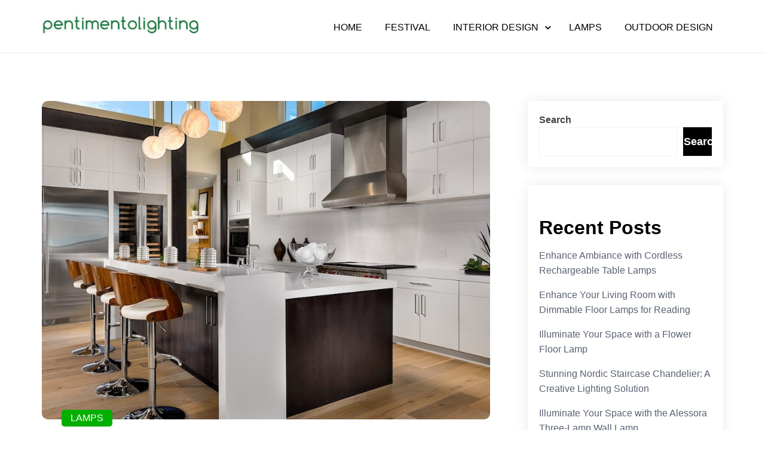

--- FILE ---
content_type: text/html; charset=UTF-8
request_url: https://www.pentimentolighting.com/2023/05/revamp-your-kitchen-aesthetics-with-modern-island-lights/
body_size: 12824
content:
<!doctype html>
<html lang="en-US" prefix="og: https://ogp.me/ns#">
<head>
	<meta charset="UTF-8">
	<meta name="viewport" content="width=device-width, initial-scale=1">
	<link rel="profile" href="https://gmpg.org/xfn/11">
	
<!-- Search Engine Optimization by Rank Math - https://s.rankmath.com/home -->
<title>Revamp Your Kitchen Aesthetics with Modern Island Lights - Pentimentolighting</title>
<meta name="description" content="The kitchen is one of the most important areas in any home. Not only is cooking done there, but it also serves as an entertaining space and a gathering spot"/>
<meta name="robots" content="index, follow, max-snippet:-1, max-video-preview:-1, max-image-preview:large"/>
<link rel="canonical" href="https://www.pentimentolighting.com/2023/05/revamp-your-kitchen-aesthetics-with-modern-island-lights/" />
<meta property="og:locale" content="en_US" />
<meta property="og:type" content="article" />
<meta property="og:title" content="Revamp Your Kitchen Aesthetics with Modern Island Lights - Pentimentolighting" />
<meta property="og:description" content="The kitchen is one of the most important areas in any home. Not only is cooking done there, but it also serves as an entertaining space and a gathering spot" />
<meta property="og:url" content="https://www.pentimentolighting.com/2023/05/revamp-your-kitchen-aesthetics-with-modern-island-lights/" />
<meta property="og:site_name" content="Pentimentolighting" />
<meta property="article:section" content="LAMPS" />
<meta property="og:image" content="https://www.pentimentolighting.com/wp-content/uploads/2023/05/8-Overlook-Sandstone_Kitchen-2.jpg" />
<meta property="og:image:secure_url" content="https://www.pentimentolighting.com/wp-content/uploads/2023/05/8-Overlook-Sandstone_Kitchen-2.jpg" />
<meta property="og:image:width" content="950" />
<meta property="og:image:height" content="950" />
<meta property="og:image:alt" content="Revamp Your Kitchen Aesthetics with Modern Island Lights" />
<meta property="og:image:type" content="image/jpeg" />
<meta property="article:published_time" content="2023-05-05T11:31:50+00:00" />
<meta name="twitter:card" content="summary_large_image" />
<meta name="twitter:title" content="Revamp Your Kitchen Aesthetics with Modern Island Lights - Pentimentolighting" />
<meta name="twitter:description" content="The kitchen is one of the most important areas in any home. Not only is cooking done there, but it also serves as an entertaining space and a gathering spot" />
<meta name="twitter:image" content="https://www.pentimentolighting.com/wp-content/uploads/2023/05/8-Overlook-Sandstone_Kitchen-2.jpg" />
<meta name="twitter:label1" content="Written by" />
<meta name="twitter:data1" content="Door di" />
<meta name="twitter:label2" content="Time to read" />
<meta name="twitter:data2" content="2 minutes" />
<script type="application/ld+json" class="rank-math-schema">{"@context":"https://schema.org","@graph":[{"@type":["Person","Organization"],"@id":"https://www.pentimentolighting.com/#person","name":"My WordPress","logo":{"@type":"ImageObject","@id":"https://www.pentimentolighting.com/#logo","url":"https://www.pentimentolighting.com/wp-content/uploads/2022/04/\u4e0b\u8f7d-150x99.jpg","contentUrl":"https://www.pentimentolighting.com/wp-content/uploads/2022/04/\u4e0b\u8f7d-150x99.jpg","caption":"My WordPress","inLanguage":"en-US"},"image":{"@type":"ImageObject","@id":"https://www.pentimentolighting.com/#logo","url":"https://www.pentimentolighting.com/wp-content/uploads/2022/04/\u4e0b\u8f7d-150x99.jpg","contentUrl":"https://www.pentimentolighting.com/wp-content/uploads/2022/04/\u4e0b\u8f7d-150x99.jpg","caption":"My WordPress","inLanguage":"en-US"}},{"@type":"WebSite","@id":"https://www.pentimentolighting.com/#website","url":"https://www.pentimentolighting.com","name":"My WordPress","publisher":{"@id":"https://www.pentimentolighting.com/#person"},"inLanguage":"en-US"},{"@type":"ImageObject","@id":"https://www.pentimentolighting.com/wp-content/uploads/2023/05/8-Overlook-Sandstone_Kitchen-2.jpg","url":"https://www.pentimentolighting.com/wp-content/uploads/2023/05/8-Overlook-Sandstone_Kitchen-2.jpg","width":"950","height":"950","inLanguage":"en-US"},{"@type":"WebPage","@id":"https://www.pentimentolighting.com/2023/05/revamp-your-kitchen-aesthetics-with-modern-island-lights/#webpage","url":"https://www.pentimentolighting.com/2023/05/revamp-your-kitchen-aesthetics-with-modern-island-lights/","name":"Revamp Your Kitchen Aesthetics with Modern Island Lights - Pentimentolighting","datePublished":"2023-05-05T11:31:50+00:00","dateModified":"2023-05-05T11:31:50+00:00","isPartOf":{"@id":"https://www.pentimentolighting.com/#website"},"primaryImageOfPage":{"@id":"https://www.pentimentolighting.com/wp-content/uploads/2023/05/8-Overlook-Sandstone_Kitchen-2.jpg"},"inLanguage":"en-US"},{"@type":"Person","@id":"https://www.pentimentolighting.com/author/chloe/","name":"Door di","url":"https://www.pentimentolighting.com/author/chloe/","image":{"@type":"ImageObject","@id":"https://secure.gravatar.com/avatar/e2003ec88b791fa240ac8b0b05d8d164?s=96&amp;d=mm&amp;r=g","url":"https://secure.gravatar.com/avatar/e2003ec88b791fa240ac8b0b05d8d164?s=96&amp;d=mm&amp;r=g","caption":"Door di","inLanguage":"en-US"},"sameAs":["https://www.pentimentolighting.com"]},{"@type":"BlogPosting","headline":"Revamp Your Kitchen Aesthetics with Modern Island Lights - Pentimentolighting","datePublished":"2023-05-05T11:31:50+00:00","dateModified":"2023-05-05T11:31:50+00:00","author":{"@id":"https://www.pentimentolighting.com/author/chloe/"},"publisher":{"@id":"https://www.pentimentolighting.com/#person"},"description":"The kitchen is one of the most important areas in any home. Not only is cooking done there, but it also serves as an entertaining space and a gathering spot","name":"Revamp Your Kitchen Aesthetics with Modern Island Lights - Pentimentolighting","@id":"https://www.pentimentolighting.com/2023/05/revamp-your-kitchen-aesthetics-with-modern-island-lights/#richSnippet","isPartOf":{"@id":"https://www.pentimentolighting.com/2023/05/revamp-your-kitchen-aesthetics-with-modern-island-lights/#webpage"},"image":{"@id":"https://www.pentimentolighting.com/wp-content/uploads/2023/05/8-Overlook-Sandstone_Kitchen-2.jpg"},"inLanguage":"en-US","mainEntityOfPage":{"@id":"https://www.pentimentolighting.com/2023/05/revamp-your-kitchen-aesthetics-with-modern-island-lights/#webpage"}}]}</script>
<!-- /Rank Math WordPress SEO plugin -->

<link rel="alternate" type="application/rss+xml" title="Pentimentolighting &raquo; Feed" href="https://www.pentimentolighting.com/feed/" />
<link rel="alternate" type="application/rss+xml" title="Pentimentolighting &raquo; Comments Feed" href="https://www.pentimentolighting.com/comments/feed/" />
<link rel="alternate" type="application/rss+xml" title="Pentimentolighting &raquo; Revamp Your Kitchen Aesthetics with Modern Island Lights Comments Feed" href="https://www.pentimentolighting.com/2023/05/revamp-your-kitchen-aesthetics-with-modern-island-lights/feed/" />
<script type="text/javascript">
/* <![CDATA[ */
window._wpemojiSettings = {"baseUrl":"https:\/\/s.w.org\/images\/core\/emoji\/14.0.0\/72x72\/","ext":".png","svgUrl":"https:\/\/s.w.org\/images\/core\/emoji\/14.0.0\/svg\/","svgExt":".svg","source":{"concatemoji":"https:\/\/www.pentimentolighting.com\/wp-includes\/js\/wp-emoji-release.min.js?ver=6.4.3"}};
/*! This file is auto-generated */
!function(i,n){var o,s,e;function c(e){try{var t={supportTests:e,timestamp:(new Date).valueOf()};sessionStorage.setItem(o,JSON.stringify(t))}catch(e){}}function p(e,t,n){e.clearRect(0,0,e.canvas.width,e.canvas.height),e.fillText(t,0,0);var t=new Uint32Array(e.getImageData(0,0,e.canvas.width,e.canvas.height).data),r=(e.clearRect(0,0,e.canvas.width,e.canvas.height),e.fillText(n,0,0),new Uint32Array(e.getImageData(0,0,e.canvas.width,e.canvas.height).data));return t.every(function(e,t){return e===r[t]})}function u(e,t,n){switch(t){case"flag":return n(e,"\ud83c\udff3\ufe0f\u200d\u26a7\ufe0f","\ud83c\udff3\ufe0f\u200b\u26a7\ufe0f")?!1:!n(e,"\ud83c\uddfa\ud83c\uddf3","\ud83c\uddfa\u200b\ud83c\uddf3")&&!n(e,"\ud83c\udff4\udb40\udc67\udb40\udc62\udb40\udc65\udb40\udc6e\udb40\udc67\udb40\udc7f","\ud83c\udff4\u200b\udb40\udc67\u200b\udb40\udc62\u200b\udb40\udc65\u200b\udb40\udc6e\u200b\udb40\udc67\u200b\udb40\udc7f");case"emoji":return!n(e,"\ud83e\udef1\ud83c\udffb\u200d\ud83e\udef2\ud83c\udfff","\ud83e\udef1\ud83c\udffb\u200b\ud83e\udef2\ud83c\udfff")}return!1}function f(e,t,n){var r="undefined"!=typeof WorkerGlobalScope&&self instanceof WorkerGlobalScope?new OffscreenCanvas(300,150):i.createElement("canvas"),a=r.getContext("2d",{willReadFrequently:!0}),o=(a.textBaseline="top",a.font="600 32px Arial",{});return e.forEach(function(e){o[e]=t(a,e,n)}),o}function t(e){var t=i.createElement("script");t.src=e,t.defer=!0,i.head.appendChild(t)}"undefined"!=typeof Promise&&(o="wpEmojiSettingsSupports",s=["flag","emoji"],n.supports={everything:!0,everythingExceptFlag:!0},e=new Promise(function(e){i.addEventListener("DOMContentLoaded",e,{once:!0})}),new Promise(function(t){var n=function(){try{var e=JSON.parse(sessionStorage.getItem(o));if("object"==typeof e&&"number"==typeof e.timestamp&&(new Date).valueOf()<e.timestamp+604800&&"object"==typeof e.supportTests)return e.supportTests}catch(e){}return null}();if(!n){if("undefined"!=typeof Worker&&"undefined"!=typeof OffscreenCanvas&&"undefined"!=typeof URL&&URL.createObjectURL&&"undefined"!=typeof Blob)try{var e="postMessage("+f.toString()+"("+[JSON.stringify(s),u.toString(),p.toString()].join(",")+"));",r=new Blob([e],{type:"text/javascript"}),a=new Worker(URL.createObjectURL(r),{name:"wpTestEmojiSupports"});return void(a.onmessage=function(e){c(n=e.data),a.terminate(),t(n)})}catch(e){}c(n=f(s,u,p))}t(n)}).then(function(e){for(var t in e)n.supports[t]=e[t],n.supports.everything=n.supports.everything&&n.supports[t],"flag"!==t&&(n.supports.everythingExceptFlag=n.supports.everythingExceptFlag&&n.supports[t]);n.supports.everythingExceptFlag=n.supports.everythingExceptFlag&&!n.supports.flag,n.DOMReady=!1,n.readyCallback=function(){n.DOMReady=!0}}).then(function(){return e}).then(function(){var e;n.supports.everything||(n.readyCallback(),(e=n.source||{}).concatemoji?t(e.concatemoji):e.wpemoji&&e.twemoji&&(t(e.twemoji),t(e.wpemoji)))}))}((window,document),window._wpemojiSettings);
/* ]]> */
</script>
<style id='wp-emoji-styles-inline-css' type='text/css'>

	img.wp-smiley, img.emoji {
		display: inline !important;
		border: none !important;
		box-shadow: none !important;
		height: 1em !important;
		width: 1em !important;
		margin: 0 0.07em !important;
		vertical-align: -0.1em !important;
		background: none !important;
		padding: 0 !important;
	}
</style>
<link rel='stylesheet' id='wp-block-library-css' href='https://www.pentimentolighting.com/wp-includes/css/dist/block-library/style.min.css?ver=6.4.3' type='text/css' media='all' />
<style id='wp-block-library-inline-css' type='text/css'>
.has-text-align-justify{text-align:justify;}
</style>
<style id='wp-block-library-theme-inline-css' type='text/css'>
.wp-block-audio figcaption{color:#555;font-size:13px;text-align:center}.is-dark-theme .wp-block-audio figcaption{color:hsla(0,0%,100%,.65)}.wp-block-audio{margin:0 0 1em}.wp-block-code{border:1px solid #ccc;border-radius:4px;font-family:Menlo,Consolas,monaco,monospace;padding:.8em 1em}.wp-block-embed figcaption{color:#555;font-size:13px;text-align:center}.is-dark-theme .wp-block-embed figcaption{color:hsla(0,0%,100%,.65)}.wp-block-embed{margin:0 0 1em}.blocks-gallery-caption{color:#555;font-size:13px;text-align:center}.is-dark-theme .blocks-gallery-caption{color:hsla(0,0%,100%,.65)}.wp-block-image figcaption{color:#555;font-size:13px;text-align:center}.is-dark-theme .wp-block-image figcaption{color:hsla(0,0%,100%,.65)}.wp-block-image{margin:0 0 1em}.wp-block-pullquote{border-bottom:4px solid;border-top:4px solid;color:currentColor;margin-bottom:1.75em}.wp-block-pullquote cite,.wp-block-pullquote footer,.wp-block-pullquote__citation{color:currentColor;font-size:.8125em;font-style:normal;text-transform:uppercase}.wp-block-quote{border-left:.25em solid;margin:0 0 1.75em;padding-left:1em}.wp-block-quote cite,.wp-block-quote footer{color:currentColor;font-size:.8125em;font-style:normal;position:relative}.wp-block-quote.has-text-align-right{border-left:none;border-right:.25em solid;padding-left:0;padding-right:1em}.wp-block-quote.has-text-align-center{border:none;padding-left:0}.wp-block-quote.is-large,.wp-block-quote.is-style-large,.wp-block-quote.is-style-plain{border:none}.wp-block-search .wp-block-search__label{font-weight:700}.wp-block-search__button{border:1px solid #ccc;padding:.375em .625em}:where(.wp-block-group.has-background){padding:1.25em 2.375em}.wp-block-separator.has-css-opacity{opacity:.4}.wp-block-separator{border:none;border-bottom:2px solid;margin-left:auto;margin-right:auto}.wp-block-separator.has-alpha-channel-opacity{opacity:1}.wp-block-separator:not(.is-style-wide):not(.is-style-dots){width:100px}.wp-block-separator.has-background:not(.is-style-dots){border-bottom:none;height:1px}.wp-block-separator.has-background:not(.is-style-wide):not(.is-style-dots){height:2px}.wp-block-table{margin:0 0 1em}.wp-block-table td,.wp-block-table th{word-break:normal}.wp-block-table figcaption{color:#555;font-size:13px;text-align:center}.is-dark-theme .wp-block-table figcaption{color:hsla(0,0%,100%,.65)}.wp-block-video figcaption{color:#555;font-size:13px;text-align:center}.is-dark-theme .wp-block-video figcaption{color:hsla(0,0%,100%,.65)}.wp-block-video{margin:0 0 1em}.wp-block-template-part.has-background{margin-bottom:0;margin-top:0;padding:1.25em 2.375em}
</style>
<link rel='stylesheet' id='mediaelement-css' href='https://www.pentimentolighting.com/wp-includes/js/mediaelement/mediaelementplayer-legacy.min.css?ver=4.2.17' type='text/css' media='all' />
<link rel='stylesheet' id='wp-mediaelement-css' href='https://www.pentimentolighting.com/wp-includes/js/mediaelement/wp-mediaelement.min.css?ver=6.4.3' type='text/css' media='all' />
<style id='classic-theme-styles-inline-css' type='text/css'>
/*! This file is auto-generated */
.wp-block-button__link{color:#fff;background-color:#32373c;border-radius:9999px;box-shadow:none;text-decoration:none;padding:calc(.667em + 2px) calc(1.333em + 2px);font-size:1.125em}.wp-block-file__button{background:#32373c;color:#fff;text-decoration:none}
</style>
<style id='global-styles-inline-css' type='text/css'>
body{--wp--preset--color--black: #000000;--wp--preset--color--cyan-bluish-gray: #abb8c3;--wp--preset--color--white: #ffffff;--wp--preset--color--pale-pink: #f78da7;--wp--preset--color--vivid-red: #cf2e2e;--wp--preset--color--luminous-vivid-orange: #ff6900;--wp--preset--color--luminous-vivid-amber: #fcb900;--wp--preset--color--light-green-cyan: #7bdcb5;--wp--preset--color--vivid-green-cyan: #00d084;--wp--preset--color--pale-cyan-blue: #8ed1fc;--wp--preset--color--vivid-cyan-blue: #0693e3;--wp--preset--color--vivid-purple: #9b51e0;--wp--preset--gradient--vivid-cyan-blue-to-vivid-purple: linear-gradient(135deg,rgba(6,147,227,1) 0%,rgb(155,81,224) 100%);--wp--preset--gradient--light-green-cyan-to-vivid-green-cyan: linear-gradient(135deg,rgb(122,220,180) 0%,rgb(0,208,130) 100%);--wp--preset--gradient--luminous-vivid-amber-to-luminous-vivid-orange: linear-gradient(135deg,rgba(252,185,0,1) 0%,rgba(255,105,0,1) 100%);--wp--preset--gradient--luminous-vivid-orange-to-vivid-red: linear-gradient(135deg,rgba(255,105,0,1) 0%,rgb(207,46,46) 100%);--wp--preset--gradient--very-light-gray-to-cyan-bluish-gray: linear-gradient(135deg,rgb(238,238,238) 0%,rgb(169,184,195) 100%);--wp--preset--gradient--cool-to-warm-spectrum: linear-gradient(135deg,rgb(74,234,220) 0%,rgb(151,120,209) 20%,rgb(207,42,186) 40%,rgb(238,44,130) 60%,rgb(251,105,98) 80%,rgb(254,248,76) 100%);--wp--preset--gradient--blush-light-purple: linear-gradient(135deg,rgb(255,206,236) 0%,rgb(152,150,240) 100%);--wp--preset--gradient--blush-bordeaux: linear-gradient(135deg,rgb(254,205,165) 0%,rgb(254,45,45) 50%,rgb(107,0,62) 100%);--wp--preset--gradient--luminous-dusk: linear-gradient(135deg,rgb(255,203,112) 0%,rgb(199,81,192) 50%,rgb(65,88,208) 100%);--wp--preset--gradient--pale-ocean: linear-gradient(135deg,rgb(255,245,203) 0%,rgb(182,227,212) 50%,rgb(51,167,181) 100%);--wp--preset--gradient--electric-grass: linear-gradient(135deg,rgb(202,248,128) 0%,rgb(113,206,126) 100%);--wp--preset--gradient--midnight: linear-gradient(135deg,rgb(2,3,129) 0%,rgb(40,116,252) 100%);--wp--preset--font-size--small: 13px;--wp--preset--font-size--medium: 20px;--wp--preset--font-size--large: 36px;--wp--preset--font-size--x-large: 42px;--wp--preset--spacing--20: 0.44rem;--wp--preset--spacing--30: 0.67rem;--wp--preset--spacing--40: 1rem;--wp--preset--spacing--50: 1.5rem;--wp--preset--spacing--60: 2.25rem;--wp--preset--spacing--70: 3.38rem;--wp--preset--spacing--80: 5.06rem;--wp--preset--shadow--natural: 6px 6px 9px rgba(0, 0, 0, 0.2);--wp--preset--shadow--deep: 12px 12px 50px rgba(0, 0, 0, 0.4);--wp--preset--shadow--sharp: 6px 6px 0px rgba(0, 0, 0, 0.2);--wp--preset--shadow--outlined: 6px 6px 0px -3px rgba(255, 255, 255, 1), 6px 6px rgba(0, 0, 0, 1);--wp--preset--shadow--crisp: 6px 6px 0px rgba(0, 0, 0, 1);}:where(.is-layout-flex){gap: 0.5em;}:where(.is-layout-grid){gap: 0.5em;}body .is-layout-flow > .alignleft{float: left;margin-inline-start: 0;margin-inline-end: 2em;}body .is-layout-flow > .alignright{float: right;margin-inline-start: 2em;margin-inline-end: 0;}body .is-layout-flow > .aligncenter{margin-left: auto !important;margin-right: auto !important;}body .is-layout-constrained > .alignleft{float: left;margin-inline-start: 0;margin-inline-end: 2em;}body .is-layout-constrained > .alignright{float: right;margin-inline-start: 2em;margin-inline-end: 0;}body .is-layout-constrained > .aligncenter{margin-left: auto !important;margin-right: auto !important;}body .is-layout-constrained > :where(:not(.alignleft):not(.alignright):not(.alignfull)){max-width: var(--wp--style--global--content-size);margin-left: auto !important;margin-right: auto !important;}body .is-layout-constrained > .alignwide{max-width: var(--wp--style--global--wide-size);}body .is-layout-flex{display: flex;}body .is-layout-flex{flex-wrap: wrap;align-items: center;}body .is-layout-flex > *{margin: 0;}body .is-layout-grid{display: grid;}body .is-layout-grid > *{margin: 0;}:where(.wp-block-columns.is-layout-flex){gap: 2em;}:where(.wp-block-columns.is-layout-grid){gap: 2em;}:where(.wp-block-post-template.is-layout-flex){gap: 1.25em;}:where(.wp-block-post-template.is-layout-grid){gap: 1.25em;}.has-black-color{color: var(--wp--preset--color--black) !important;}.has-cyan-bluish-gray-color{color: var(--wp--preset--color--cyan-bluish-gray) !important;}.has-white-color{color: var(--wp--preset--color--white) !important;}.has-pale-pink-color{color: var(--wp--preset--color--pale-pink) !important;}.has-vivid-red-color{color: var(--wp--preset--color--vivid-red) !important;}.has-luminous-vivid-orange-color{color: var(--wp--preset--color--luminous-vivid-orange) !important;}.has-luminous-vivid-amber-color{color: var(--wp--preset--color--luminous-vivid-amber) !important;}.has-light-green-cyan-color{color: var(--wp--preset--color--light-green-cyan) !important;}.has-vivid-green-cyan-color{color: var(--wp--preset--color--vivid-green-cyan) !important;}.has-pale-cyan-blue-color{color: var(--wp--preset--color--pale-cyan-blue) !important;}.has-vivid-cyan-blue-color{color: var(--wp--preset--color--vivid-cyan-blue) !important;}.has-vivid-purple-color{color: var(--wp--preset--color--vivid-purple) !important;}.has-black-background-color{background-color: var(--wp--preset--color--black) !important;}.has-cyan-bluish-gray-background-color{background-color: var(--wp--preset--color--cyan-bluish-gray) !important;}.has-white-background-color{background-color: var(--wp--preset--color--white) !important;}.has-pale-pink-background-color{background-color: var(--wp--preset--color--pale-pink) !important;}.has-vivid-red-background-color{background-color: var(--wp--preset--color--vivid-red) !important;}.has-luminous-vivid-orange-background-color{background-color: var(--wp--preset--color--luminous-vivid-orange) !important;}.has-luminous-vivid-amber-background-color{background-color: var(--wp--preset--color--luminous-vivid-amber) !important;}.has-light-green-cyan-background-color{background-color: var(--wp--preset--color--light-green-cyan) !important;}.has-vivid-green-cyan-background-color{background-color: var(--wp--preset--color--vivid-green-cyan) !important;}.has-pale-cyan-blue-background-color{background-color: var(--wp--preset--color--pale-cyan-blue) !important;}.has-vivid-cyan-blue-background-color{background-color: var(--wp--preset--color--vivid-cyan-blue) !important;}.has-vivid-purple-background-color{background-color: var(--wp--preset--color--vivid-purple) !important;}.has-black-border-color{border-color: var(--wp--preset--color--black) !important;}.has-cyan-bluish-gray-border-color{border-color: var(--wp--preset--color--cyan-bluish-gray) !important;}.has-white-border-color{border-color: var(--wp--preset--color--white) !important;}.has-pale-pink-border-color{border-color: var(--wp--preset--color--pale-pink) !important;}.has-vivid-red-border-color{border-color: var(--wp--preset--color--vivid-red) !important;}.has-luminous-vivid-orange-border-color{border-color: var(--wp--preset--color--luminous-vivid-orange) !important;}.has-luminous-vivid-amber-border-color{border-color: var(--wp--preset--color--luminous-vivid-amber) !important;}.has-light-green-cyan-border-color{border-color: var(--wp--preset--color--light-green-cyan) !important;}.has-vivid-green-cyan-border-color{border-color: var(--wp--preset--color--vivid-green-cyan) !important;}.has-pale-cyan-blue-border-color{border-color: var(--wp--preset--color--pale-cyan-blue) !important;}.has-vivid-cyan-blue-border-color{border-color: var(--wp--preset--color--vivid-cyan-blue) !important;}.has-vivid-purple-border-color{border-color: var(--wp--preset--color--vivid-purple) !important;}.has-vivid-cyan-blue-to-vivid-purple-gradient-background{background: var(--wp--preset--gradient--vivid-cyan-blue-to-vivid-purple) !important;}.has-light-green-cyan-to-vivid-green-cyan-gradient-background{background: var(--wp--preset--gradient--light-green-cyan-to-vivid-green-cyan) !important;}.has-luminous-vivid-amber-to-luminous-vivid-orange-gradient-background{background: var(--wp--preset--gradient--luminous-vivid-amber-to-luminous-vivid-orange) !important;}.has-luminous-vivid-orange-to-vivid-red-gradient-background{background: var(--wp--preset--gradient--luminous-vivid-orange-to-vivid-red) !important;}.has-very-light-gray-to-cyan-bluish-gray-gradient-background{background: var(--wp--preset--gradient--very-light-gray-to-cyan-bluish-gray) !important;}.has-cool-to-warm-spectrum-gradient-background{background: var(--wp--preset--gradient--cool-to-warm-spectrum) !important;}.has-blush-light-purple-gradient-background{background: var(--wp--preset--gradient--blush-light-purple) !important;}.has-blush-bordeaux-gradient-background{background: var(--wp--preset--gradient--blush-bordeaux) !important;}.has-luminous-dusk-gradient-background{background: var(--wp--preset--gradient--luminous-dusk) !important;}.has-pale-ocean-gradient-background{background: var(--wp--preset--gradient--pale-ocean) !important;}.has-electric-grass-gradient-background{background: var(--wp--preset--gradient--electric-grass) !important;}.has-midnight-gradient-background{background: var(--wp--preset--gradient--midnight) !important;}.has-small-font-size{font-size: var(--wp--preset--font-size--small) !important;}.has-medium-font-size{font-size: var(--wp--preset--font-size--medium) !important;}.has-large-font-size{font-size: var(--wp--preset--font-size--large) !important;}.has-x-large-font-size{font-size: var(--wp--preset--font-size--x-large) !important;}
.wp-block-navigation a:where(:not(.wp-element-button)){color: inherit;}
:where(.wp-block-post-template.is-layout-flex){gap: 1.25em;}:where(.wp-block-post-template.is-layout-grid){gap: 1.25em;}
:where(.wp-block-columns.is-layout-flex){gap: 2em;}:where(.wp-block-columns.is-layout-grid){gap: 2em;}
.wp-block-pullquote{font-size: 1.5em;line-height: 1.6;}
</style>
<link rel='stylesheet' id='fontawesome-css' href='https://www.pentimentolighting.com/wp-content/themes/rs-pet-blog/assets/css/fontawesome.css?ver=6.4.3' type='text/css' media='all' />
<link rel='stylesheet' id='rs-pet-blog-style-css' href='https://www.pentimentolighting.com/wp-content/themes/rs-pet-blog/style.css?ver=6.4.3' type='text/css' media='all' />
<link rel='stylesheet' id='jetpack_css-css' href='https://www.pentimentolighting.com/wp-content/plugins/jetpack/css/jetpack.css?ver=11.2' type='text/css' media='all' />
<script type="text/javascript" src="https://www.pentimentolighting.com/wp-includes/js/jquery/jquery.min.js?ver=3.7.1" id="jquery-core-js"></script>
<script type="text/javascript" src="https://www.pentimentolighting.com/wp-includes/js/jquery/jquery-migrate.min.js?ver=3.4.1" id="jquery-migrate-js"></script>
<link rel="https://api.w.org/" href="https://www.pentimentolighting.com/wp-json/" /><link rel="alternate" type="application/json" href="https://www.pentimentolighting.com/wp-json/wp/v2/posts/1475" /><link rel="EditURI" type="application/rsd+xml" title="RSD" href="https://www.pentimentolighting.com/xmlrpc.php?rsd" />
<meta name="generator" content="WordPress 6.4.3" />
<link rel='shortlink' href='https://www.pentimentolighting.com/?p=1475' />
<link rel="alternate" type="application/json+oembed" href="https://www.pentimentolighting.com/wp-json/oembed/1.0/embed?url=https%3A%2F%2Fwww.pentimentolighting.com%2F2023%2F05%2Frevamp-your-kitchen-aesthetics-with-modern-island-lights%2F" />
<link rel="alternate" type="text/xml+oembed" href="https://www.pentimentolighting.com/wp-json/oembed/1.0/embed?url=https%3A%2F%2Fwww.pentimentolighting.com%2F2023%2F05%2Frevamp-your-kitchen-aesthetics-with-modern-island-lights%2F&#038;format=xml" />
<style>img#wpstats{display:none}</style>
	<link rel="pingback" href="https://www.pentimentolighting.com/xmlrpc.php">		<style type="text/css">
					.site-title,
			.site-description {
				position: absolute;
				clip: rect(1px, 1px, 1px, 1px);
			}
					</style>
		<link rel="icon" href="https://www.pentimentolighting.com/wp-content/uploads/2022/05/cropped-5107-e1652150848357-32x32.png" sizes="32x32" />
<link rel="icon" href="https://www.pentimentolighting.com/wp-content/uploads/2022/05/cropped-5107-e1652150848357-192x192.png" sizes="192x192" />
<link rel="apple-touch-icon" href="https://www.pentimentolighting.com/wp-content/uploads/2022/05/cropped-5107-e1652150848357-180x180.png" />
<meta name="msapplication-TileImage" content="https://www.pentimentolighting.com/wp-content/uploads/2022/05/cropped-5107-e1652150848357-270x270.png" />
<style id="kirki-inline-styles">.rs-pet-blog-standard-post__overlay-category span.cat-links a, .widget .tagcloud a, blockquote.wp-block-quote.is-style-red-qoute, .scrooltotop a:hover, .discover-me-button a, .woocommerce #respond input#submit.alt, .woocommerce a.button.alt, .woocommerce button.button.alt, .woocommerce input.button.alt, .woocommerce ul.products li.product .onsale, .woocommerce span.onsale, .pagination li.page-item a, .pagination li.page-item span,.rs-pet-blog-standard-post__blog-meta .cat-links a, .post_categories_on_thumbnail .cat-links a{background-color:#00af00;}.rs-pet-blog-standard-post__blog-meta .cat-links a, .post_categories_on_thumbnail .cat-links a{border-color:#00af00;}.rs-pet-blog-standard-post__blog-meta>span.posted_by a i, .rs-pet-blog-standard-post__blog-meta>span.posted-on a, .widget-area .widget.widget_rss a.rsswidget, .widget ul li a:hover, .widget ul li a:visited, .widget ul li a:focus, .widget ul li a:active, .widget ol li a:hover, .widget ol li a:visited, .widget ol li a:focus, .widget ol li a:active, .rs-pet-blog-standard-post .rs-pet-blog-standard-post__full-summery a, a:hover, a:focus, a:active, span.opacity-none:before, .woocommerce div.product p.price, .woocommerce div.product span.price, .woocommerce ul.products li.product .price, span.opacity-none a:before{color:#00af00;}.rs-pet-blog-standard-post__blog-meta>span.posted-on i.line{background-color:#00af00;}footer.site-footer, .site-copyright{background-color:#091a44;}.footer-content .widget h2.widget-title.footer-title{color:#5cB85c;}.footer-content .widget h2.widget-title.footer-title:before{background-color:#5cB85c;}.site-copyright{border-color:1px solid rgba(221, 221, 221, 0.1);color:#ffffff;}</style></head>
<body class="post-template-default single single-post postid-1475 single-format-standard wp-custom-logo wp-embed-responsive">
	<a class="skip-link screen-reader-text" href="#content">Skip to content</a>
	<div id="page" class="site">
<header id="masthead" class="site-header header-one" style="background-image: url();">
	<div class="container">
		<div class="row">
			<div class="col-md-3 align-self-center">
				<div class="site-branding header-logo">
					<a href="https://www.pentimentolighting.com/" class="custom-logo-link" rel="home"><img width="603" height="85" src="https://www.pentimentolighting.com/wp-content/uploads/2022/04/-e1649213316419.jpg" class="custom-logo" alt="Pentimentolighting" decoding="async" fetchpriority="high" /></a>					<h1 class="site-title"><a href="https://www.pentimentolighting.com/" rel="home">Pentimentolighting</a></h1>
												<p class="site-description">Creative Sharing Design Site</p>
											</div><!-- .site-branding -->
			</div>
			<div class="col-md-9 m-auto align-self-center text-right">
				<div class="cssmenu text-right" id="cssmenu">
					<ul id="menu-menu1" class="menu"><li id="menu-item-21" class="menu-item menu-item-type-custom menu-item-object-custom menu-item-home menu-item-21"><a href="https://www.pentimentolighting.com">Home</a></li>
<li id="menu-item-42" class="menu-item menu-item-type-taxonomy menu-item-object-category menu-item-42"><a href="https://www.pentimentolighting.com/category/festival/">FESTIVAL</a></li>
<li id="menu-item-44" class="menu-item menu-item-type-taxonomy menu-item-object-category menu-item-has-children menu-item-44"><a href="https://www.pentimentolighting.com/category/interior-design/">INTERIOR DESIGN</a>
<ul class="sub-menu">
	<li id="menu-item-43" class="menu-item menu-item-type-taxonomy menu-item-object-category menu-item-43"><a href="https://www.pentimentolighting.com/category/furniture/">FURNITURE</a></li>
</ul>
</li>
<li id="menu-item-45" class="menu-item menu-item-type-taxonomy menu-item-object-category current-post-ancestor current-menu-parent current-post-parent menu-item-45"><a href="https://www.pentimentolighting.com/category/lamps/">LAMPS</a></li>
<li id="menu-item-46" class="menu-item menu-item-type-taxonomy menu-item-object-category menu-item-46"><a href="https://www.pentimentolighting.com/category/outdoor-design/">OUTDOOR DESIGN</a></li>
</ul>				</div>
			</div>
		</div>
	</div>
</header><!-- #masthead -->
<div id="content" class="site-content">
<div id="primary" class="content-area">
	<main id="main" class="site-main">
				<div class="blog-post-section">
			<div class="container">
				<div class="row">
					<div class="col-md-7 col-lg-8 order-0">
				<div class="post-details-page">
				<article id="post-1475" class="rs-pet-blog-standard-post post-1475 post type-post status-publish format-standard has-post-thumbnail hentry category-lamps">
	<div class="rs-pet-blog-standard-post__entry-content text-left">
					<div class="rs-pet-blog-standard-post__thumbnail post-header p-0">
				<img width="950" height="675" src="https://www.pentimentolighting.com/wp-content/uploads/2023/05/8-Overlook-Sandstone_Kitchen-2-950x675.jpg" class="attachment-rs-pet-blog-thumbnail-large size-rs-pet-blog-thumbnail-large wp-post-image" alt="" decoding="async" />					<div class="rs-pet-blog-standard-post__overlay-category">
						<span class="cat-links"><a href="https://www.pentimentolighting.com/category/lamps/" rel="category tag">LAMPS</a></span>					</div>
							</div>
				<div class="rs-pet-blog-standard-post__content-wrapper">
			<div class="rs-pet-blog-standard-post__post-title">
									<h1 class="single-post-title">Revamp Your Kitchen Aesthetics with Modern Island Lights</h1>
							</div>
			<div class="rs-pet-blog-standard-post__blog-meta">
				<span class="posted_by"><a href="https://www.pentimentolighting.com/author/chloe/"><span class="post-author-image"> <img alt='' src='https://secure.gravatar.com/avatar/e2003ec88b791fa240ac8b0b05d8d164?s=30&#038;d=mm&#038;r=g' class='avatar avatar-30 photo' height='30' width='30' /></span>  <i>Door di</i></a></span><span class="posted-on"><i class="line"></i>&nbsp;<a href="https://www.pentimentolighting.com/2023/05/revamp-your-kitchen-aesthetics-with-modern-island-lights/" rel="bookmark"><time class="entry-date published" datetime="2023-05-05T11:31:50+00:00">May 5, 2023</time><time class="updated" datetime="2023-03-30T04:16:03+00:00">March 30, 2023</time></a></span>			</div>
			<div class="rs-pet-blog-standard-post__full-summery text-left">
				<h2>Introduction</h2>
<p>The kitchen is one of the most important areas in any home. Not only is cooking done there, but it also serves as an entertaining space and a gathering spot for family and friends. In order to make your kitchen a more functional and enjoyable space, it is essential to have proper lighting, and the modern island lights can be the perfect and stylish solution.</p>
<h2>What are Modern Island Lights?</h2>
<p>Modern island lights are ceiling-mounted fixtures that are typically installed over a kitchen island or a dining table. They come in a variety of styles, sizes, and materials, allowing you to find the perfect match for your kitchen decor.</p>
<h3>Types of Modern Island Lights</h3>
<p>There are several types of modern island lights, including:</p>
<ul>
<li>Pendant lights &#8211; these fixtures are hung from the ceiling by a rod, chain, or cord and feature a single light source.</li>
<li>Chandeliers &#8211; these are larger and grander than pendant lights and often feature multiple lights.</li>
<li>Linear lights &#8211; these are long, rectangular fixtures that are perfect for larger kitchens and dining spaces.</li>
<li>Flush mount lights &#8211; these fixtures are flush with the ceiling and are ideal for smaller kitchens that require space-saving solutions.</li>
</ul>
<h3>Benefits of Modern Island Lights</h3>
<p>There are many benefits of installing modern island lights in your kitchen, including:</p>
<ul>
<li>Increased visibility &#8211; Proper lighting can make cooking and preparing meals easier and more efficient.</li>
<li>Enhanced ambiance &#8211; Modern island lights can create a warm and inviting atmosphere, making your kitchen a great place to entertain guests.</li>
<li>Stylish decor &#8211; With so many options available, you can find modern island lights that match your personal style and complement your kitchen&#8217;s decor.</li>
<li>Flexibility &#8211; Modern island lights can be installed and adjusted to fit various kitchen layouts and heights.</li>
</ul>
<h2>Choosing the Perfect Modern Island Light</h2>
<p>When choosing a modern island light, there are several factors to consider, including:</p>
<ul>
<li>The style of your kitchen &#8211; The light fixture should complement and enhance the style of your kitchen rather than clash with it.</li>
<li>The size of your island or table &#8211; The size of the fixture should be proportional to the size of your island or table.</li>
<li>The amount of light needed &#8211; Depending on your cooking and entertaining needs, you may require more or less light.</li>
<li>The height of the ceiling &#8211; Ceiling height can affect the length and style of the fixture you choose.</li>
</ul>
<h2>Installation Tips</h2>
<p>While modern island lights can be easy to install, it is still important to take some steps to ensure safe and optimal installation.</p>
<ul>
<li>Make sure the lighting fixture fits securely on the mounting bracket.</li>
<li>Ensure there is enough space between the fixture and the countertop or table.</li>
<li>Adjust the height of the fixture to ensure it provides the perfect amount of light and is aesthetically pleasing.</li>
<li>Consider using a dimmer switch for more flexible lighting options.</li>
</ul>
			</div>
							<div class="rs-pet-blog-standard-post_post-meta text-center">
									</div>
					</div>
	</div>

</article>
<!-- #post-1475-->

				<div class="d-flex single-post-navigation justify-content-between">
											<div class="previous-post">
							<div class="postarrow"><i class="fa fa-long-arrow-left"></i>Previous Post</div>
							<a href="https://www.pentimentolighting.com/2023/05/shedding-light-on-the-fascinating-world-of-folk-art/" rel="prev">Shedding Light on the Fascinating World of Folk Art</a>						</div>
										<div class="next-post">
						<div class="postarrow">Next Post<i class="fa fa-long-arrow-right"></i></div>
						<a href="https://www.pentimentolighting.com/2023/05/shining-a-light-on-innovation-exploring-the-latest-advances-in-amara-lighting-technology/" rel="next">Shining a Light on Innovation: Exploring the Latest Advances in Amara Lighting Technology</a>					</div>
									</div>
									<div class="post-author">
						<div class="d-block d-md-flex align-items-center">
							<div class="author-image">
								<img alt='' src='https://secure.gravatar.com/avatar/e2003ec88b791fa240ac8b0b05d8d164?s=200&#038;d=mm&#038;r=g' srcset='https://secure.gravatar.com/avatar/e2003ec88b791fa240ac8b0b05d8d164?s=400&#038;d=mm&#038;r=g 2x' class='avatar avatar-200 photo' height='200' width='200' decoding='async'/>							</div>
							<div class="author-about">
								<h4>Door di</h4>
								<p></p>
							</div>
						</div>
					</div>
				<div class="related-post-wrapper">        <div class="recommended-post-section mt-5 mb-5">
			<h4 class="related-post-title text-center">Recommended Posts</h4>
        	<div class="related-post-slider row">                   <div class="col-md-12 col-lg-6 col-xl-6 blog-grid-layout">
                        <article id="post-4148" class="rs-pet-blog-standard-post post-4148 post type-post status-publish format-standard has-post-thumbnail hentry category-lamps">
                            <div class="rs-pet-blog-standard-post__entry-content text-left">
                                                                    <div class="rs-pet-blog-standard-post__thumbnail post-header">
                                        <img width="1080" height="675" src="https://www.pentimentolighting.com/wp-content/uploads/2026/01/image-1-1080x675.jpg" class="attachment-rs-pet-blog-thumbnail-large size-rs-pet-blog-thumbnail-large wp-post-image" alt="Photo cordless rechargeable table lamps" decoding="async" />                                            <div class="rs-pet-blog-standard-post__overlay-category">
                                                <span class="cat-links"><a href="https://www.pentimentolighting.com/category/lamps/" rel="category tag">LAMPS</a></span>                                            </div>
                                                                            </div>
                                                                <div class="rs-pet-blog-standard-post__content-wrapper">
                                    <div class="rs-pet-blog-standard-post__post-title">
                                                                                    <a href="https://www.pentimentolighting.com/2026/01/enhance-ambiance-with-cordless-rechargeable-table-lamps/"><h3>Enhance Ambiance with Cordless Rechargeable Table Lamps</h3></a>
                                        <p>Cordless rechargeable table lamps have emerged as a practical and stylish lighting solution for modern homes and offices. These lamps offer the convenience of portability, allowing users to place them in various locations without the constraints of power cords. With advancements in battery technology, many of these lamps can provide sufficient illumination for extended periods, [&hellip;]</p>
                                    </div>
                                    <div class="rs-pet-blog-standard-post__blog-meta">
                                        <span class="posted_by"><a href="https://www.pentimentolighting.com/author/chloe/"><span class="post-author-image"> <img alt='' src='https://secure.gravatar.com/avatar/e2003ec88b791fa240ac8b0b05d8d164?s=30&#038;d=mm&#038;r=g' class='avatar avatar-30 photo' height='30' width='30' /></span>  <i>Door di</i></a></span><span class="posted-on"><i class="line"></i>&nbsp;<a href="https://www.pentimentolighting.com/2026/01/enhance-ambiance-with-cordless-rechargeable-table-lamps/" rel="bookmark"><time class="entry-date published updated" datetime="2026-01-18T08:09:14+00:00">January 18, 2026</time></a></span>                                    </div>
                                </div>
                            </div>
                        </article><!-- #post-4148 -->
                    </div>
                               <div class="col-md-12 col-lg-6 col-xl-6 blog-grid-layout">
                        <article id="post-4144" class="rs-pet-blog-standard-post post-4144 post type-post status-publish format-standard has-post-thumbnail hentry category-uncategorized">
                            <div class="rs-pet-blog-standard-post__entry-content text-left">
                                                                    <div class="rs-pet-blog-standard-post__thumbnail post-header">
                                        <img width="1080" height="675" src="https://www.pentimentolighting.com/wp-content/uploads/2025/12/Illuminate-Your-Space-with-a-Flower-Floor-Lamp-1080x675.png" class="attachment-rs-pet-blog-thumbnail-large size-rs-pet-blog-thumbnail-large wp-post-image" alt="" decoding="async" />                                            <div class="rs-pet-blog-standard-post__overlay-category">
                                                <span class="cat-links"><a href="https://www.pentimentolighting.com/category/uncategorized/" rel="category tag">Uncategorized</a></span>                                            </div>
                                                                            </div>
                                                                <div class="rs-pet-blog-standard-post__content-wrapper">
                                    <div class="rs-pet-blog-standard-post__post-title">
                                                                                    <a href="https://www.pentimentolighting.com/2026/01/enhance-your-living-room-with-dimmable-floor-lamps-for-reading/"><h3>Enhance Your Living Room with Dimmable Floor Lamps for Reading</h3></a>
                                        <p>Proper lighting plays a crucial role in the overall functionality and aesthetic of a living room. It not only illuminates the space but also sets the mood and enhances the atmosphere. A well-lit living room can make the area feel more inviting and comfortable, encouraging social interaction and relaxation. Conversely, inadequate or harsh lighting can [&hellip;]</p>
                                    </div>
                                    <div class="rs-pet-blog-standard-post__blog-meta">
                                        <span class="posted_by"><a href="https://www.pentimentolighting.com/author/chloe/"><span class="post-author-image"> <img alt='' src='https://secure.gravatar.com/avatar/e2003ec88b791fa240ac8b0b05d8d164?s=30&#038;d=mm&#038;r=g' class='avatar avatar-30 photo' height='30' width='30' /></span>  <i>Door di</i></a></span><span class="posted-on"><i class="line"></i>&nbsp;<a href="https://www.pentimentolighting.com/2026/01/enhance-your-living-room-with-dimmable-floor-lamps-for-reading/" rel="bookmark"><time class="entry-date published" datetime="2026-01-11T08:08:43+00:00">January 11, 2026</time><time class="updated" datetime="2026-01-12T07:09:17+00:00">January 12, 2026</time></a></span>                                    </div>
                                </div>
                            </div>
                        </article><!-- #post-4144 -->
                    </div>
                               <div class="col-md-12 col-lg-6 col-xl-6 blog-grid-layout">
                        <article id="post-4130" class="rs-pet-blog-standard-post post-4130 post type-post status-publish format-standard has-post-thumbnail hentry category-lamps">
                            <div class="rs-pet-blog-standard-post__entry-content text-left">
                                                                    <div class="rs-pet-blog-standard-post__thumbnail post-header">
                                        <img width="1080" height="675" src="https://www.pentimentolighting.com/wp-content/uploads/2025/12/Illuminate-Your-Space-with-a-Flower-Floor-Lamp-1080x675.png" class="attachment-rs-pet-blog-thumbnail-large size-rs-pet-blog-thumbnail-large wp-post-image" alt="" decoding="async" />                                            <div class="rs-pet-blog-standard-post__overlay-category">
                                                <span class="cat-links"><a href="https://www.pentimentolighting.com/category/lamps/" rel="category tag">LAMPS</a></span>                                            </div>
                                                                            </div>
                                                                <div class="rs-pet-blog-standard-post__content-wrapper">
                                    <div class="rs-pet-blog-standard-post__post-title">
                                                                                    <a href="https://www.pentimentolighting.com/2025/12/illuminate-your-space-with-a-flower-floor-lamp/"><h3>Illuminate Your Space with a Flower Floor Lamp</h3></a>
                                        <p>The flower floor lamp is a decorative lighting fixture designed to resemble floral forms. These lamps typically feature petal-shaped elements or flower-inspired silhouettes that create distinctive light patterns when illuminated. The design incorporates natural motifs to provide both functional lighting and visual interest in interior spaces. Flower floor lamps Lovinolive have become increasingly common in [&hellip;]</p>
                                    </div>
                                    <div class="rs-pet-blog-standard-post__blog-meta">
                                        <span class="posted_by"><a href="https://www.pentimentolighting.com/author/chloe/"><span class="post-author-image"> <img alt='' src='https://secure.gravatar.com/avatar/e2003ec88b791fa240ac8b0b05d8d164?s=30&#038;d=mm&#038;r=g' class='avatar avatar-30 photo' height='30' width='30' /></span>  <i>Door di</i></a></span><span class="posted-on"><i class="line"></i>&nbsp;<a href="https://www.pentimentolighting.com/2025/12/illuminate-your-space-with-a-flower-floor-lamp/" rel="bookmark"><time class="entry-date published" datetime="2025-12-16T06:43:02+00:00">December 16, 2025</time><time class="updated" datetime="2025-12-18T08:41:05+00:00">December 18, 2025</time></a></span>                                    </div>
                                </div>
                            </div>
                        </article><!-- #post-4130 -->
                    </div>
            </div></div></div><div id="comments" class="comments-area">
		<div id="respond" class="comment-respond">
		<h4>Leave A Comment <small><a rel="nofollow" id="cancel-comment-reply-link" href="/2023/05/revamp-your-kitchen-aesthetics-with-modern-island-lights/#respond" style="display:none;">Cancel reply</a></small></h4><form action="https://www.pentimentolighting.com/wp-comments-post.php" method="post" id="commentform" class="comment-form" novalidate><input type="text" class="form-control" name="author" id="name-cmt" placeholder="Your Name">
<input type="email" class="form-control" name="email" id="email-cmt" placeholder="Your Email">

                    <input type="text" class="form-control" name="url" id="website" placeholder="Your Website">
<textarea class="form-control" name="comment" rows="7" placeholder="Message goes here"></textarea><p class="comment-form-cookies-consent"><input id="wp-comment-cookies-consent" name="wp-comment-cookies-consent" type="checkbox" value="yes" /> <label for="wp-comment-cookies-consent">Save my name, email, and website in this browser for the next time I comment.</label></p>
<p class="form-submit"><button type="submit" class="btn btn-primary">Post Comment</button> <input type='hidden' name='comment_post_ID' value='1475' id='comment_post_ID' />
<input type='hidden' name='comment_parent' id='comment_parent' value='0' />
</p></form>	</div><!-- #respond -->
	</div><!-- #comments -->
			</div>
							 </div>
											<div class="col-md-5 col-lg-4 order-1 pl-xl-5">
							<aside id="secondary" class="widget-area">
	<section id="block-2" class="widget widget_block widget_search"><form role="search" method="get" action="https://www.pentimentolighting.com/" class="wp-block-search__button-outside wp-block-search__text-button wp-block-search"    ><label class="wp-block-search__label" for="wp-block-search__input-1" >Search</label><div class="wp-block-search__inside-wrapper " ><input class="wp-block-search__input" id="wp-block-search__input-1" placeholder="" value="" type="search" name="s" required /><button aria-label="Search" class="wp-block-search__button wp-element-button" type="submit" >Search</button></div></form></section><section id="block-3" class="widget widget_block"><div class="wp-block-group is-layout-flow wp-block-group-is-layout-flow"><div class="wp-block-group__inner-container"><h2 class="wp-block-heading">Recent Posts</h2><ul class="wp-block-latest-posts__list wp-block-latest-posts"><li><a class="wp-block-latest-posts__post-title" href="https://www.pentimentolighting.com/2026/01/enhance-ambiance-with-cordless-rechargeable-table-lamps/">Enhance Ambiance with Cordless Rechargeable Table Lamps</a></li>
<li><a class="wp-block-latest-posts__post-title" href="https://www.pentimentolighting.com/2026/01/enhance-your-living-room-with-dimmable-floor-lamps-for-reading/">Enhance Your Living Room with Dimmable Floor Lamps for Reading</a></li>
<li><a class="wp-block-latest-posts__post-title" href="https://www.pentimentolighting.com/2025/12/illuminate-your-space-with-a-flower-floor-lamp/">Illuminate Your Space with a Flower Floor Lamp</a></li>
<li><a class="wp-block-latest-posts__post-title" href="https://www.pentimentolighting.com/2025/12/stunning-nordic-staircase-chandelier-a-creative-lighting-solution/">Stunning Nordic Staircase Chandelier: A Creative Lighting Solution</a></li>
<li><a class="wp-block-latest-posts__post-title" href="https://www.pentimentolighting.com/2025/11/illuminate-your-space-with-the-alessora-three-lamp-wall-lamp/">Illuminate Your Space with the Alessora Three-Lamp Wall Lamp</a></li>
</ul></div></div></section><section id="block-5" class="widget widget_block"><div class="wp-block-group is-layout-flow wp-block-group-is-layout-flow"><div class="wp-block-group__inner-container"><h2 class="wp-block-heading">Archives</h2><ul class="wp-block-archives-list wp-block-archives">	<li><a href='https://www.pentimentolighting.com/2026/01/'>January 2026</a></li>
	<li><a href='https://www.pentimentolighting.com/2025/12/'>December 2025</a></li>
	<li><a href='https://www.pentimentolighting.com/2025/11/'>November 2025</a></li>
	<li><a href='https://www.pentimentolighting.com/2025/10/'>October 2025</a></li>
	<li><a href='https://www.pentimentolighting.com/2025/09/'>September 2025</a></li>
	<li><a href='https://www.pentimentolighting.com/2025/08/'>August 2025</a></li>
	<li><a href='https://www.pentimentolighting.com/2025/07/'>July 2025</a></li>
	<li><a href='https://www.pentimentolighting.com/2025/06/'>June 2025</a></li>
	<li><a href='https://www.pentimentolighting.com/2025/05/'>May 2025</a></li>
	<li><a href='https://www.pentimentolighting.com/2025/04/'>April 2025</a></li>
	<li><a href='https://www.pentimentolighting.com/2025/03/'>March 2025</a></li>
	<li><a href='https://www.pentimentolighting.com/2025/02/'>February 2025</a></li>
	<li><a href='https://www.pentimentolighting.com/2025/01/'>January 2025</a></li>
	<li><a href='https://www.pentimentolighting.com/2024/12/'>December 2024</a></li>
	<li><a href='https://www.pentimentolighting.com/2024/11/'>November 2024</a></li>
	<li><a href='https://www.pentimentolighting.com/2024/10/'>October 2024</a></li>
	<li><a href='https://www.pentimentolighting.com/2024/09/'>September 2024</a></li>
	<li><a href='https://www.pentimentolighting.com/2024/08/'>August 2024</a></li>
	<li><a href='https://www.pentimentolighting.com/2024/07/'>July 2024</a></li>
	<li><a href='https://www.pentimentolighting.com/2024/06/'>June 2024</a></li>
	<li><a href='https://www.pentimentolighting.com/2024/05/'>May 2024</a></li>
	<li><a href='https://www.pentimentolighting.com/2024/04/'>April 2024</a></li>
	<li><a href='https://www.pentimentolighting.com/2024/03/'>March 2024</a></li>
	<li><a href='https://www.pentimentolighting.com/2024/02/'>February 2024</a></li>
	<li><a href='https://www.pentimentolighting.com/2024/01/'>January 2024</a></li>
	<li><a href='https://www.pentimentolighting.com/2023/12/'>December 2023</a></li>
	<li><a href='https://www.pentimentolighting.com/2023/11/'>November 2023</a></li>
	<li><a href='https://www.pentimentolighting.com/2023/10/'>October 2023</a></li>
	<li><a href='https://www.pentimentolighting.com/2023/09/'>September 2023</a></li>
	<li><a href='https://www.pentimentolighting.com/2023/08/'>August 2023</a></li>
	<li><a href='https://www.pentimentolighting.com/2023/07/'>July 2023</a></li>
	<li><a href='https://www.pentimentolighting.com/2023/06/'>June 2023</a></li>
	<li><a href='https://www.pentimentolighting.com/2023/05/'>May 2023</a></li>
	<li><a href='https://www.pentimentolighting.com/2023/04/'>April 2023</a></li>
	<li><a href='https://www.pentimentolighting.com/2023/03/'>March 2023</a></li>
	<li><a href='https://www.pentimentolighting.com/2023/02/'>February 2023</a></li>
	<li><a href='https://www.pentimentolighting.com/2023/01/'>January 2023</a></li>
	<li><a href='https://www.pentimentolighting.com/2022/12/'>December 2022</a></li>
	<li><a href='https://www.pentimentolighting.com/2022/11/'>November 2022</a></li>
	<li><a href='https://www.pentimentolighting.com/2022/10/'>October 2022</a></li>
	<li><a href='https://www.pentimentolighting.com/2022/08/'>August 2022</a></li>
	<li><a href='https://www.pentimentolighting.com/2022/07/'>July 2022</a></li>
	<li><a href='https://www.pentimentolighting.com/2022/05/'>May 2022</a></li>
	<li><a href='https://www.pentimentolighting.com/2022/04/'>April 2022</a></li>
	<li><a href='https://www.pentimentolighting.com/2022/03/'>March 2022</a></li>
	<li><a href='https://www.pentimentolighting.com/2022/02/'>February 2022</a></li>
	<li><a href='https://www.pentimentolighting.com/2022/01/'>January 2022</a></li>
	<li><a href='https://www.pentimentolighting.com/2021/12/'>December 2021</a></li>
	<li><a href='https://www.pentimentolighting.com/2021/11/'>November 2021</a></li>
	<li><a href='https://www.pentimentolighting.com/2021/10/'>October 2021</a></li>
	<li><a href='https://www.pentimentolighting.com/2021/09/'>September 2021</a></li>
</ul></div></div></section><section id="block-6" class="widget widget_block"><div class="wp-block-group is-layout-flow wp-block-group-is-layout-flow"><div class="wp-block-group__inner-container"><h2 class="wp-block-heading">Categories</h2><ul class="wp-block-categories-list wp-block-categories">	<li class="cat-item cat-item-12"><a href="https://www.pentimentolighting.com/category/festival/">FESTIVAL</a>
</li>
	<li class="cat-item cat-item-6"><a href="https://www.pentimentolighting.com/category/furniture/">FURNITURE</a>
</li>
	<li class="cat-item cat-item-5"><a href="https://www.pentimentolighting.com/category/interior-design/">INTERIOR DESIGN</a>
</li>
	<li class="cat-item cat-item-7"><a href="https://www.pentimentolighting.com/category/lamps/">LAMPS</a>
</li>
	<li class="cat-item cat-item-8"><a href="https://www.pentimentolighting.com/category/outdoor-design/">OUTDOOR DESIGN</a>
</li>
	<li class="cat-item cat-item-1"><a href="https://www.pentimentolighting.com/category/uncategorized/">Uncategorized</a>
</li>
</ul></div></div></section></aside><!-- #secondary -->
						</div>
									</div>
			</div>
		</div>
			</main><!-- #main -->
</div><!-- #primary -->
</div><!-- #content -->

<footer id="colophon" class="site-footer">
	<!-- Footer Sidebar -->
	<section class="footer-content">
	<div class="container">
		<div class="row">
			<div class="col-md-6 col-xl-3 col-lg-5">
			   <section id="text-3" class="footer-sidebar widget footer-sidebar-1 widget_text"><h2 class="widget-title footer-title">Pentimentolighting</h2>			<div class="textwidget"></div>
		</section><section id="search-3" class="footer-sidebar widget footer-sidebar-1 widget_search"><div class="sidebarsearch">
<form class="search-form" method="get" action="https://www.pentimentolighting.com/">
	<input type="text" class="form-control" id="search" placeholder="Search Here....." value="" name="s">
	<button type="submit"><i class="fa fa-search" aria-hidden="true"></i></button>
</form>
</div>
</section>			</div>
			<div class="col-md-6 col-xl-3 col-lg-5">
				<section id="pages-4" class="footer-sidebar widget footer-sidebar-2 widget_pages"><h2 class="widget-title footer-title">Pages</h2>
			<ul>
				<li class="page_item page-item-27"><a href="https://www.pentimentolighting.com/about-pentimentolighting/">About Pentimentolighting</a></li>
<li class="page_item page-item-3"><a href="https://www.pentimentolighting.com/privacy-policy/">Privacy Policy</a></li>
<li class="page_item page-item-31"><a href="https://www.pentimentolighting.com/subscription/">Subscription</a></li>
			</ul>

			</section>			</div>
			<div class="col-md-6 col-xl-3 col-lg-5">
				
		<section id="recent-posts-5" class="footer-sidebar widget footer-sidebar-3 widget_recent_entries">
		<h2 class="widget-title footer-title">Recent Posts</h2>
		<ul>
											<li>
					<a href="https://www.pentimentolighting.com/2026/01/enhance-ambiance-with-cordless-rechargeable-table-lamps/">Enhance Ambiance with Cordless Rechargeable Table Lamps</a>
									</li>
											<li>
					<a href="https://www.pentimentolighting.com/2026/01/enhance-your-living-room-with-dimmable-floor-lamps-for-reading/">Enhance Your Living Room with Dimmable Floor Lamps for Reading</a>
									</li>
											<li>
					<a href="https://www.pentimentolighting.com/2025/12/illuminate-your-space-with-a-flower-floor-lamp/">Illuminate Your Space with a Flower Floor Lamp</a>
									</li>
					</ul>

		</section>			</div>
			<div class="col-md-6 col-xl-3 col-lg-5">
				<section id="categories-5" class="footer-sidebar widget footer-sidebar-4 widget_categories"><h2 class="widget-title footer-title">Categories</h2>
			<ul>
					<li class="cat-item cat-item-12"><a href="https://www.pentimentolighting.com/category/festival/">FESTIVAL</a>
</li>
	<li class="cat-item cat-item-6"><a href="https://www.pentimentolighting.com/category/furniture/">FURNITURE</a>
</li>
	<li class="cat-item cat-item-5"><a href="https://www.pentimentolighting.com/category/interior-design/">INTERIOR DESIGN</a>
</li>
	<li class="cat-item cat-item-7"><a href="https://www.pentimentolighting.com/category/lamps/">LAMPS</a>
</li>
	<li class="cat-item cat-item-8"><a href="https://www.pentimentolighting.com/category/outdoor-design/">OUTDOOR DESIGN</a>
</li>
	<li class="cat-item cat-item-1"><a href="https://www.pentimentolighting.com/category/uncategorized/">Uncategorized</a>
</li>
			</ul>

			</section>			</div>
		</div>
	</div>
</section>
	<!-- Footer Copyright Section -->
	<section class="site-copyright">
		<div class="container">
			<div class="row">
				<div class="col-md-12 align-self-center">
					<div class="site-info text-center">
						<div class="site-copyright-text d-inline-block">
						<p>Copyright <i class="fa fa-copyright" aria-hidden="true"></i> 2022 Pentimentolighting. All rights reserved.</p>						</div>
						<span class="opacity-none"><a href="https://beardeddragonsociety.com">Bearded Dragon Society</a></span>
					</div><!-- .site-info -->
				</div>
			</div>
		</div>
	</section>
</footer><!-- #colophon -->
<div class="scrooltotop">
	<a href="#" class="fa fa-angle-up"></a>
</div>
</div><!-- #page -->
<script type="text/javascript" src="https://www.pentimentolighting.com/wp-content/themes/rs-pet-blog/assets/js/imagesloaded.pkgd.min.js?ver=1.0" id="imagesloaded.pkgd-js"></script>
<script type="text/javascript" src="https://www.pentimentolighting.com/wp-includes/js/imagesloaded.min.js?ver=5.0.0" id="imagesloaded-js"></script>
<script type="text/javascript" src="https://www.pentimentolighting.com/wp-includes/js/masonry.min.js?ver=4.2.2" id="masonry-js"></script>
<script type="text/javascript" src="https://www.pentimentolighting.com/wp-content/themes/rs-pet-blog/assets/js/menu.js?ver=1.0" id="rs-pet-blog-menu-js"></script>
<script type="text/javascript" src="https://www.pentimentolighting.com/wp-content/themes/rs-pet-blog/assets/js/active.js?ver=1.0" id="rs-pet-blog-active-js"></script>
<script type="text/javascript" src="https://www.pentimentolighting.com/wp-includes/js/comment-reply.min.js?ver=6.4.3" id="comment-reply-js" async="async" data-wp-strategy="async"></script>
	<script>
	/(trident|msie)/i.test(navigator.userAgent)&&document.getElementById&&window.addEventListener&&window.addEventListener("hashchange",function(){var t,e=location.hash.substring(1);/^[A-z0-9_-]+$/.test(e)&&(t=document.getElementById(e))&&(/^(?:a|select|input|button|textarea)$/i.test(t.tagName)||(t.tabIndex=-1),t.focus())},!1);
	</script>
	<script src='https://stats.wp.com/e-202604.js' defer></script>
<script>
	_stq = window._stq || [];
	_stq.push([ 'view', {v:'ext',j:'1:11.2',blog:'205047761',post:'1475',tz:'0',srv:'www.pentimentolighting.com'} ]);
	_stq.push([ 'clickTrackerInit', '205047761', '1475' ]);
</script>
<script defer src="https://static.cloudflareinsights.com/beacon.min.js/vcd15cbe7772f49c399c6a5babf22c1241717689176015" integrity="sha512-ZpsOmlRQV6y907TI0dKBHq9Md29nnaEIPlkf84rnaERnq6zvWvPUqr2ft8M1aS28oN72PdrCzSjY4U6VaAw1EQ==" data-cf-beacon='{"version":"2024.11.0","token":"4fe968234d6844b4821700db42ee32a8","r":1,"server_timing":{"name":{"cfCacheStatus":true,"cfEdge":true,"cfExtPri":true,"cfL4":true,"cfOrigin":true,"cfSpeedBrain":true},"location_startswith":null}}' crossorigin="anonymous"></script>
</body>
</html>
